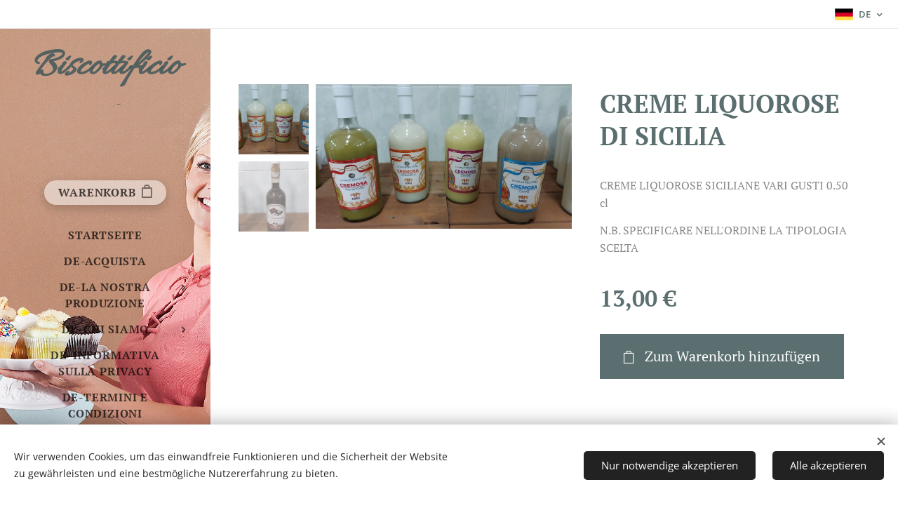

--- FILE ---
content_type: text/html; charset=utf-8
request_url: https://www.google.com/recaptcha/api2/aframe
body_size: 249
content:
<!DOCTYPE HTML><html><head><meta http-equiv="content-type" content="text/html; charset=UTF-8"></head><body><script nonce="7YU5kGN2OvttbLLrFCBCpg">/** Anti-fraud and anti-abuse applications only. See google.com/recaptcha */ try{var clients={'sodar':'https://pagead2.googlesyndication.com/pagead/sodar?'};window.addEventListener("message",function(a){try{if(a.source===window.parent){var b=JSON.parse(a.data);var c=clients[b['id']];if(c){var d=document.createElement('img');d.src=c+b['params']+'&rc='+(localStorage.getItem("rc::a")?sessionStorage.getItem("rc::b"):"");window.document.body.appendChild(d);sessionStorage.setItem("rc::e",parseInt(sessionStorage.getItem("rc::e")||0)+1);localStorage.setItem("rc::h",'1769068679401');}}}catch(b){}});window.parent.postMessage("_grecaptcha_ready", "*");}catch(b){}</script></body></html>